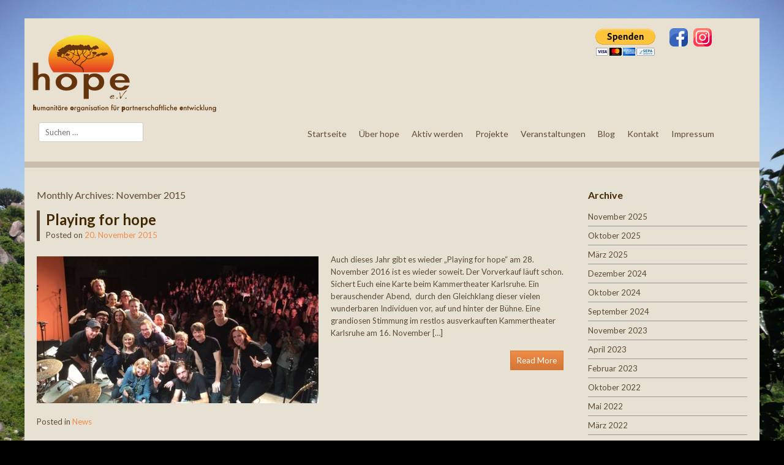

--- FILE ---
content_type: text/html; charset=UTF-8
request_url: https://www.hope-deutschland.de/?m=201511&lang=en
body_size: 10432
content:
<!DOCTYPE html>
<html lang="de">
<head>
<meta charset="UTF-8" />
<meta name="viewport" content="width=device-width" />
<title>November | 2015 | hope e.V.</title>
<link rel="profile" href="http://gmpg.org/xfn/11" />
<link rel="pingback" href="https://www.hope-deutschland.de/xmlrpc.php" />

<link href='//fonts.googleapis.com/css?family=Lato:400,300,700,900' rel='stylesheet' type='text/css'>

<!--[if lt IE 9]>
<script src="https://www.hope-deutschland.de/wp-content/themes/Siren/Siren/js/html5.js" type="text/javascript"></script>
<![endif]-->

<meta name='robots' content='max-image-preview:large' />
<link rel='dns-prefetch' href='//www.hope-deutschland.de' />
<link rel="alternate" type="application/rss+xml" title="hope e.V. &raquo; Feed" href="https://www.hope-deutschland.de/?feed=rss2" />
<link rel="alternate" type="application/rss+xml" title="hope e.V. &raquo; Kommentar-Feed" href="https://www.hope-deutschland.de/?feed=comments-rss2" />
<style id='wp-img-auto-sizes-contain-inline-css' type='text/css'>
img:is([sizes=auto i],[sizes^="auto," i]){contain-intrinsic-size:3000px 1500px}
/*# sourceURL=wp-img-auto-sizes-contain-inline-css */
</style>
<link rel='stylesheet' id='flexslider-css' href='https://www.hope-deutschland.de/wp-content/plugins/flexslider/js/flexslider.css?ver=6.9' type='text/css' media='all' />
<style id='wp-emoji-styles-inline-css' type='text/css'>

	img.wp-smiley, img.emoji {
		display: inline !important;
		border: none !important;
		box-shadow: none !important;
		height: 1em !important;
		width: 1em !important;
		margin: 0 0.07em !important;
		vertical-align: -0.1em !important;
		background: none !important;
		padding: 0 !important;
	}
/*# sourceURL=wp-emoji-styles-inline-css */
</style>
<link rel='stylesheet' id='wp-block-library-css' href='https://www.hope-deutschland.de/wp-includes/css/dist/block-library/style.min.css?ver=6.9' type='text/css' media='all' />
<style id='global-styles-inline-css' type='text/css'>
:root{--wp--preset--aspect-ratio--square: 1;--wp--preset--aspect-ratio--4-3: 4/3;--wp--preset--aspect-ratio--3-4: 3/4;--wp--preset--aspect-ratio--3-2: 3/2;--wp--preset--aspect-ratio--2-3: 2/3;--wp--preset--aspect-ratio--16-9: 16/9;--wp--preset--aspect-ratio--9-16: 9/16;--wp--preset--color--black: #000000;--wp--preset--color--cyan-bluish-gray: #abb8c3;--wp--preset--color--white: #ffffff;--wp--preset--color--pale-pink: #f78da7;--wp--preset--color--vivid-red: #cf2e2e;--wp--preset--color--luminous-vivid-orange: #ff6900;--wp--preset--color--luminous-vivid-amber: #fcb900;--wp--preset--color--light-green-cyan: #7bdcb5;--wp--preset--color--vivid-green-cyan: #00d084;--wp--preset--color--pale-cyan-blue: #8ed1fc;--wp--preset--color--vivid-cyan-blue: #0693e3;--wp--preset--color--vivid-purple: #9b51e0;--wp--preset--gradient--vivid-cyan-blue-to-vivid-purple: linear-gradient(135deg,rgb(6,147,227) 0%,rgb(155,81,224) 100%);--wp--preset--gradient--light-green-cyan-to-vivid-green-cyan: linear-gradient(135deg,rgb(122,220,180) 0%,rgb(0,208,130) 100%);--wp--preset--gradient--luminous-vivid-amber-to-luminous-vivid-orange: linear-gradient(135deg,rgb(252,185,0) 0%,rgb(255,105,0) 100%);--wp--preset--gradient--luminous-vivid-orange-to-vivid-red: linear-gradient(135deg,rgb(255,105,0) 0%,rgb(207,46,46) 100%);--wp--preset--gradient--very-light-gray-to-cyan-bluish-gray: linear-gradient(135deg,rgb(238,238,238) 0%,rgb(169,184,195) 100%);--wp--preset--gradient--cool-to-warm-spectrum: linear-gradient(135deg,rgb(74,234,220) 0%,rgb(151,120,209) 20%,rgb(207,42,186) 40%,rgb(238,44,130) 60%,rgb(251,105,98) 80%,rgb(254,248,76) 100%);--wp--preset--gradient--blush-light-purple: linear-gradient(135deg,rgb(255,206,236) 0%,rgb(152,150,240) 100%);--wp--preset--gradient--blush-bordeaux: linear-gradient(135deg,rgb(254,205,165) 0%,rgb(254,45,45) 50%,rgb(107,0,62) 100%);--wp--preset--gradient--luminous-dusk: linear-gradient(135deg,rgb(255,203,112) 0%,rgb(199,81,192) 50%,rgb(65,88,208) 100%);--wp--preset--gradient--pale-ocean: linear-gradient(135deg,rgb(255,245,203) 0%,rgb(182,227,212) 50%,rgb(51,167,181) 100%);--wp--preset--gradient--electric-grass: linear-gradient(135deg,rgb(202,248,128) 0%,rgb(113,206,126) 100%);--wp--preset--gradient--midnight: linear-gradient(135deg,rgb(2,3,129) 0%,rgb(40,116,252) 100%);--wp--preset--font-size--small: 13px;--wp--preset--font-size--medium: 20px;--wp--preset--font-size--large: 36px;--wp--preset--font-size--x-large: 42px;--wp--preset--spacing--20: 0.44rem;--wp--preset--spacing--30: 0.67rem;--wp--preset--spacing--40: 1rem;--wp--preset--spacing--50: 1.5rem;--wp--preset--spacing--60: 2.25rem;--wp--preset--spacing--70: 3.38rem;--wp--preset--spacing--80: 5.06rem;--wp--preset--shadow--natural: 6px 6px 9px rgba(0, 0, 0, 0.2);--wp--preset--shadow--deep: 12px 12px 50px rgba(0, 0, 0, 0.4);--wp--preset--shadow--sharp: 6px 6px 0px rgba(0, 0, 0, 0.2);--wp--preset--shadow--outlined: 6px 6px 0px -3px rgb(255, 255, 255), 6px 6px rgb(0, 0, 0);--wp--preset--shadow--crisp: 6px 6px 0px rgb(0, 0, 0);}:where(.is-layout-flex){gap: 0.5em;}:where(.is-layout-grid){gap: 0.5em;}body .is-layout-flex{display: flex;}.is-layout-flex{flex-wrap: wrap;align-items: center;}.is-layout-flex > :is(*, div){margin: 0;}body .is-layout-grid{display: grid;}.is-layout-grid > :is(*, div){margin: 0;}:where(.wp-block-columns.is-layout-flex){gap: 2em;}:where(.wp-block-columns.is-layout-grid){gap: 2em;}:where(.wp-block-post-template.is-layout-flex){gap: 1.25em;}:where(.wp-block-post-template.is-layout-grid){gap: 1.25em;}.has-black-color{color: var(--wp--preset--color--black) !important;}.has-cyan-bluish-gray-color{color: var(--wp--preset--color--cyan-bluish-gray) !important;}.has-white-color{color: var(--wp--preset--color--white) !important;}.has-pale-pink-color{color: var(--wp--preset--color--pale-pink) !important;}.has-vivid-red-color{color: var(--wp--preset--color--vivid-red) !important;}.has-luminous-vivid-orange-color{color: var(--wp--preset--color--luminous-vivid-orange) !important;}.has-luminous-vivid-amber-color{color: var(--wp--preset--color--luminous-vivid-amber) !important;}.has-light-green-cyan-color{color: var(--wp--preset--color--light-green-cyan) !important;}.has-vivid-green-cyan-color{color: var(--wp--preset--color--vivid-green-cyan) !important;}.has-pale-cyan-blue-color{color: var(--wp--preset--color--pale-cyan-blue) !important;}.has-vivid-cyan-blue-color{color: var(--wp--preset--color--vivid-cyan-blue) !important;}.has-vivid-purple-color{color: var(--wp--preset--color--vivid-purple) !important;}.has-black-background-color{background-color: var(--wp--preset--color--black) !important;}.has-cyan-bluish-gray-background-color{background-color: var(--wp--preset--color--cyan-bluish-gray) !important;}.has-white-background-color{background-color: var(--wp--preset--color--white) !important;}.has-pale-pink-background-color{background-color: var(--wp--preset--color--pale-pink) !important;}.has-vivid-red-background-color{background-color: var(--wp--preset--color--vivid-red) !important;}.has-luminous-vivid-orange-background-color{background-color: var(--wp--preset--color--luminous-vivid-orange) !important;}.has-luminous-vivid-amber-background-color{background-color: var(--wp--preset--color--luminous-vivid-amber) !important;}.has-light-green-cyan-background-color{background-color: var(--wp--preset--color--light-green-cyan) !important;}.has-vivid-green-cyan-background-color{background-color: var(--wp--preset--color--vivid-green-cyan) !important;}.has-pale-cyan-blue-background-color{background-color: var(--wp--preset--color--pale-cyan-blue) !important;}.has-vivid-cyan-blue-background-color{background-color: var(--wp--preset--color--vivid-cyan-blue) !important;}.has-vivid-purple-background-color{background-color: var(--wp--preset--color--vivid-purple) !important;}.has-black-border-color{border-color: var(--wp--preset--color--black) !important;}.has-cyan-bluish-gray-border-color{border-color: var(--wp--preset--color--cyan-bluish-gray) !important;}.has-white-border-color{border-color: var(--wp--preset--color--white) !important;}.has-pale-pink-border-color{border-color: var(--wp--preset--color--pale-pink) !important;}.has-vivid-red-border-color{border-color: var(--wp--preset--color--vivid-red) !important;}.has-luminous-vivid-orange-border-color{border-color: var(--wp--preset--color--luminous-vivid-orange) !important;}.has-luminous-vivid-amber-border-color{border-color: var(--wp--preset--color--luminous-vivid-amber) !important;}.has-light-green-cyan-border-color{border-color: var(--wp--preset--color--light-green-cyan) !important;}.has-vivid-green-cyan-border-color{border-color: var(--wp--preset--color--vivid-green-cyan) !important;}.has-pale-cyan-blue-border-color{border-color: var(--wp--preset--color--pale-cyan-blue) !important;}.has-vivid-cyan-blue-border-color{border-color: var(--wp--preset--color--vivid-cyan-blue) !important;}.has-vivid-purple-border-color{border-color: var(--wp--preset--color--vivid-purple) !important;}.has-vivid-cyan-blue-to-vivid-purple-gradient-background{background: var(--wp--preset--gradient--vivid-cyan-blue-to-vivid-purple) !important;}.has-light-green-cyan-to-vivid-green-cyan-gradient-background{background: var(--wp--preset--gradient--light-green-cyan-to-vivid-green-cyan) !important;}.has-luminous-vivid-amber-to-luminous-vivid-orange-gradient-background{background: var(--wp--preset--gradient--luminous-vivid-amber-to-luminous-vivid-orange) !important;}.has-luminous-vivid-orange-to-vivid-red-gradient-background{background: var(--wp--preset--gradient--luminous-vivid-orange-to-vivid-red) !important;}.has-very-light-gray-to-cyan-bluish-gray-gradient-background{background: var(--wp--preset--gradient--very-light-gray-to-cyan-bluish-gray) !important;}.has-cool-to-warm-spectrum-gradient-background{background: var(--wp--preset--gradient--cool-to-warm-spectrum) !important;}.has-blush-light-purple-gradient-background{background: var(--wp--preset--gradient--blush-light-purple) !important;}.has-blush-bordeaux-gradient-background{background: var(--wp--preset--gradient--blush-bordeaux) !important;}.has-luminous-dusk-gradient-background{background: var(--wp--preset--gradient--luminous-dusk) !important;}.has-pale-ocean-gradient-background{background: var(--wp--preset--gradient--pale-ocean) !important;}.has-electric-grass-gradient-background{background: var(--wp--preset--gradient--electric-grass) !important;}.has-midnight-gradient-background{background: var(--wp--preset--gradient--midnight) !important;}.has-small-font-size{font-size: var(--wp--preset--font-size--small) !important;}.has-medium-font-size{font-size: var(--wp--preset--font-size--medium) !important;}.has-large-font-size{font-size: var(--wp--preset--font-size--large) !important;}.has-x-large-font-size{font-size: var(--wp--preset--font-size--x-large) !important;}
/*# sourceURL=global-styles-inline-css */
</style>

<style id='classic-theme-styles-inline-css' type='text/css'>
/*! This file is auto-generated */
.wp-block-button__link{color:#fff;background-color:#32373c;border-radius:9999px;box-shadow:none;text-decoration:none;padding:calc(.667em + 2px) calc(1.333em + 2px);font-size:1.125em}.wp-block-file__button{background:#32373c;color:#fff;text-decoration:none}
/*# sourceURL=/wp-includes/css/classic-themes.min.css */
</style>
<link rel='stylesheet' id='style-css' href='https://www.hope-deutschland.de/wp-content/themes/Siren/Siren/style.css?ver=6.9' type='text/css' media='all' />
<link rel='stylesheet' id='rwdgrid-css' href='https://www.hope-deutschland.de/wp-content/themes/Siren/Siren/css/rwdgrid.css?ver=6.9' type='text/css' media='all' />
<link rel='stylesheet' id='flexslidercss-css' href='https://www.hope-deutschland.de/wp-content/themes/Siren/Siren/css/flexslider.css?ver=6.9' type='text/css' media='all' />
<link rel='stylesheet' id='fancyboxcss-css' href='https://www.hope-deutschland.de/wp-content/themes/Siren/Siren/css/jquery.fancybox.css?ver=6.9' type='text/css' media='all' />
<link rel='stylesheet' id='responsive-css' href='https://www.hope-deutschland.de/wp-content/themes/Siren/Siren/css/responsive.css?ver=6.9' type='text/css' media='all' />
<link rel='stylesheet' id='borlabs-cookie-custom-css' href='https://www.hope-deutschland.de/wp-content/cache/borlabs-cookie/1/borlabs-cookie-1-de.css?ver=3.3.23-36' type='text/css' media='all' />
<script type="text/javascript" src="https://www.hope-deutschland.de/wp-includes/js/jquery/jquery.min.js?ver=3.7.1" id="jquery-core-js"></script>
<script type="text/javascript" src="https://www.hope-deutschland.de/wp-includes/js/jquery/jquery-migrate.min.js?ver=3.4.1" id="jquery-migrate-js"></script>
<script data-no-optimize="1" data-no-minify="1" data-cfasync="false" type="text/javascript" src="https://www.hope-deutschland.de/wp-content/cache/borlabs-cookie/1/borlabs-cookie-config-de.json.js?ver=3.3.23-40" id="borlabs-cookie-config-js"></script>
<link rel="https://api.w.org/" href="https://www.hope-deutschland.de/index.php?rest_route=/" /><link rel="EditURI" type="application/rsd+xml" title="RSD" href="https://www.hope-deutschland.de/xmlrpc.php?rsd" />
<meta name="generator" content="WordPress 6.9" />
         <style type="text/css">
            .top { border-bottom:10px solid ; }
            .readon, #submenu li ul { background: }
            .entry-header{border-left:5px solid  }	                   
                     
          
          
            a, a:visited {
				color: ;
				text-decoration: none;
			}
			
			a:hover,
			a:focus,
			a:active {
					color: ;
				}
             
             
         </style>
    </head>

<body class="archive date wp-theme-SirenSiren">


<div id="page" class="hfeed site container-12">

	<header id="masthead" class="site-header container-12" role="banner">
			<div class="top cf ">
			
			<div class="logo grid-4">
				<img src="/wp-content/themes/Siren/Siren/images/logo.png" alt="Hope Deutschland e.V."/>
			</div>
			
			<form action="https://www.paypal.com/cgi-bin/webscr" method="post" target="_top" class="paypal">
				<input type="hidden" name="cmd" value="_s-xclick">
				<input type="hidden" name="hosted_button_id" value="R48XF5BR8G6QC">
				<input type="image" id="paypal_button_logo" src="https://www.hope-deutschland.de/wp-content/uploads/2020/12/btn_donateCC_LG.gif" border="0" name="submit" alt="Jetzt einfach, schnell und sicher online bezahlen – mit PayPal.">
				<!--<img alt="" border="0" src="https://www.paypalobjects.com/de_DE/i/scr/pixel.gif" width="1" height="1">-->
			</form>
			<a href="https://www.facebook.com/hope.deutschland" title="Hope e.V. auf Facebook" target="_blank" class="fb"><img src="/wp-content/uploads/2025/03/facebook_2504903-e1741882752435.png" alt="Facebook Icon"/></a>
				<a href="https://www.instagram.com/hope.deutschland" title="Hope e.V. auf Instagram" target="_blank" class="ig"><img src="/wp-content/uploads/2025/03/instagram_2504918-e1741882645706.png" alt="Instagram Icon"></a>
			<div id="botmenu" class="grid-8">
				<div id="submenu" class="menu-topmenu-container"><ul id="web2feel" class="sfmenu"><li id="menu-item-1565" class="menu-item menu-item-type-post_type menu-item-object-page menu-item-home menu-item-1565"><a href="https://www.hope-deutschland.de/">Startseite</a></li>
<li id="menu-item-1526" class="menu-item menu-item-type-post_type menu-item-object-page menu-item-1526"><a href="https://www.hope-deutschland.de/?page_id=33" title="Mehr über Hope e.V.">Über hope</a></li>
<li id="menu-item-1684" class="menu-item menu-item-type-post_type menu-item-object-page menu-item-has-children menu-item-1684"><a href="https://www.hope-deutschland.de/?page_id=1682">Aktiv werden</a>
<ul class="sub-menu">
	<li id="menu-item-1690" class="menu-item menu-item-type-post_type menu-item-object-page menu-item-1690"><a href="https://www.hope-deutschland.de/?page_id=1687">Patenschaft</a></li>
	<li id="menu-item-1697" class="menu-item menu-item-type-post_type menu-item-object-page menu-item-1697"><a href="https://www.hope-deutschland.de/?page_id=1694">Fördermitgliedschaft</a></li>
	<li id="menu-item-1522" class="menu-item menu-item-type-post_type menu-item-object-page menu-item-1522"><a href="https://www.hope-deutschland.de/?page_id=23" title="Spenden Sie an Hope e.V.">Spenden</a></li>
	<li id="menu-item-1701" class="menu-item menu-item-type-post_type menu-item-object-page menu-item-1701"><a href="https://www.hope-deutschland.de/?page_id=1698">Helping Hands</a></li>
	<li id="menu-item-1705" class="menu-item menu-item-type-post_type menu-item-object-page menu-item-1705"><a href="https://www.hope-deutschland.de/?page_id=1702">Partner</a></li>
</ul>
</li>
<li id="menu-item-1524" class="menu-item menu-item-type-post_type menu-item-object-page menu-item-has-children menu-item-1524"><a href="https://www.hope-deutschland.de/?page_id=19" title="afrika-spenden-projekte">Projekte</a>
<ul class="sub-menu">
	<li id="menu-item-1709" class="menu-item menu-item-type-post_type menu-item-object-page menu-item-has-children menu-item-1709"><a href="https://www.hope-deutschland.de/?page_id=1706">Bildung</a>
	<ul class="sub-menu">
		<li id="menu-item-1713" class="menu-item menu-item-type-post_type menu-item-object-page menu-item-1713"><a href="https://www.hope-deutschland.de/?page_id=1710">Kindergarten</a></li>
		<li id="menu-item-1717" class="menu-item menu-item-type-post_type menu-item-object-page menu-item-has-children menu-item-1717"><a href="https://www.hope-deutschland.de/?page_id=1714">Schule</a>
		<ul class="sub-menu">
			<li id="menu-item-2447" class="menu-item menu-item-type-post_type menu-item-object-page menu-item-2447"><a href="https://www.hope-deutschland.de/?page_id=2444">Kinder Parlament</a></li>
		</ul>
</li>
	</ul>
</li>
	<li id="menu-item-1721" class="menu-item menu-item-type-post_type menu-item-object-page menu-item-has-children menu-item-1721"><a href="https://www.hope-deutschland.de/?page_id=1718">Gesundheit</a>
	<ul class="sub-menu">
		<li id="menu-item-1725" class="menu-item menu-item-type-post_type menu-item-object-page menu-item-1725"><a href="https://www.hope-deutschland.de/?page_id=1722">Medizinische Behandlung</a></li>
	</ul>
</li>
	<li id="menu-item-1729" class="menu-item menu-item-type-post_type menu-item-object-page menu-item-has-children menu-item-1729"><a href="https://www.hope-deutschland.de/?page_id=1726">Frauen stärken</a>
	<ul class="sub-menu">
		<li id="menu-item-1520" class="menu-item menu-item-type-post_type menu-item-object-page menu-item-1520"><a href="https://www.hope-deutschland.de/?page_id=25" title="Zum Shop des Hope e.V.">Fair Trade</a></li>
	</ul>
</li>
	<li id="menu-item-1737" class="menu-item menu-item-type-post_type menu-item-object-page menu-item-1737"><a href="https://www.hope-deutschland.de/?page_id=1734">Soforthilfe</a></li>
	<li id="menu-item-1741" class="menu-item menu-item-type-post_type menu-item-object-page menu-item-1741"><a href="https://www.hope-deutschland.de/?page_id=1738">Trinkwasserversorgung</a></li>
</ul>
</li>
<li id="menu-item-1747" class="menu-item menu-item-type-post_type menu-item-object-page menu-item-has-children menu-item-1747"><a href="https://www.hope-deutschland.de/?page_id=1744">Veranstaltungen</a>
<ul class="sub-menu">
	<li id="menu-item-1751" class="menu-item menu-item-type-post_type menu-item-object-page menu-item-1751"><a href="https://www.hope-deutschland.de/?page_id=1748">Presse</a></li>
	<li id="menu-item-1883" class="menu-item menu-item-type-post_type menu-item-object-page menu-item-1883"><a href="https://www.hope-deutschland.de/?page_id=1881">Infobrief / Newsletter</a></li>
</ul>
</li>
<li id="menu-item-1569" class="menu-item menu-item-type-post_type menu-item-object-page current_page_parent menu-item-1569"><a href="https://www.hope-deutschland.de/?page_id=1566">Blog</a></li>
<li id="menu-item-1521" class="menu-item menu-item-type-post_type menu-item-object-page menu-item-1521"><a href="https://www.hope-deutschland.de/?page_id=27" title="Kontakt zum Hope e.V.">Kontakt</a></li>
<li id="menu-item-1523" class="menu-item menu-item-type-post_type menu-item-object-page menu-item-has-children menu-item-1523"><a href="https://www.hope-deutschland.de/?page_id=29" title="Impressum des Hope e.V.">Impressum</a>
<ul class="sub-menu">
	<li id="menu-item-3626" class="menu-item menu-item-type-post_type menu-item-object-page menu-item-3626"><a href="https://www.hope-deutschland.de/?page_id=3620">Satzung</a></li>
	<li id="menu-item-3623" class="menu-item menu-item-type-post_type menu-item-object-page menu-item-3623"><a href="https://www.hope-deutschland.de/?page_id=3621">Jahresabschluss</a></li>
	<li id="menu-item-4026" class="menu-item menu-item-type-post_type menu-item-object-page menu-item-4026"><a href="https://www.hope-deutschland.de/?page_id=4025">Datenschutz</a></li>
</ul>
</li>
</ul></div>			</div>
		
			<div id="search" class="widget widget_search">
					<form method="get" id="searchform" action="https://www.hope-deutschland.de/" role="search">
		<label for="s" class="assistive-text">Search</label>
		<input type="text" class="field" name="s" value="" id="s" placeholder="Suchen &hellip;" />
		<input type="submit" class="submit" name="submit" id="searchsubmit" value="Search" />
	</form>
			</div>
		</div>

		

	</header><!-- #masthead .site-header -->

	<div id="main" class="site-main cf">	
		<section id="primary" class="content-area grid-9 ">
			<div id="content" class="site-content cf" role="main">

			
				<header class="page-header">
					<h1 class="page-title">
						Monthly Archives: <span>November 2015</span>					</h1>
									</header><!-- .page-header -->
			
										
					
<article id="post-3062" class="post-3062 post type-post status-publish format-standard has-post-thumbnail hentry category-aktuelles">
	<header class="entry-header">
		<h1 class="entry-title"><a href="https://www.hope-deutschland.de/?p=3062" title="Permalink to Playing for hope" rel="bookmark">Playing for hope</a></h1>

				<div class="entry-meta">
			Posted on <a href="https://www.hope-deutschland.de/?p=3062" title="22:08" rel="bookmark"><time class="entry-date" datetime="2015-11-20T22:08:39+01:00" pubdate>20. November 2015</time></a><span class="byline"> by <span class="author vcard"><a class="url fn n" href="https://www.hope-deutschland.de/?author=1" title="View all posts by Marlies" rel="author">Marlies</a></span></span>		</div><!-- .entry-meta -->
			</header><!-- .entry-header -->

	
	<div class="entry-summary">
	
				
		 <a href="https://www.hope-deutschland.de/?p=3062"><img class="scale arcimg" src="https://www.hope-deutschland.de/wp-content/uploads/2015/11/Gruppenfoto-kl-460x240.jpg"/></a> 	
		<p>Auch dieses Jahr gibt es wieder &#8222;Playing for hope&#8220; am 28. November 2016 ist es wieder soweit. Der Vorverkauf läuft schon. Sichert Euch eine Karte beim Kammertheater Karlsruhe. Ein berauschender Abend,  durch den Gleichklang dieser vielen wunderbaren Individuen vor, auf und hinter der Bühne. Eine grandiosen Stimmung im restlos ausverkauften Kammertheater Karlsruhe am 16. November [&hellip;]</p>
		
		<div class="readon">
			<a href="https://www.hope-deutschland.de/?p=3062"> Read More </a>
		</div>
	</div><!-- .entry-summary -->
	
	<footer class="entry-meta">
								<span class="cat-links">
				Posted in <a href="https://www.hope-deutschland.de/?cat=4" rel="category">News</a>			</span>
			
					
		
			</footer><!-- .entry-meta -->
</article><!-- #post-3062 -->
		
								<div class="clear"></div>
					<nav role="navigation" id="nav-below" class="site-navigation paging-navigation">
		<h1 class="assistive-text">Post navigation</h1>

	
	</nav><!-- #nav-below -->
	
			
			</div><!-- #content .site-content -->
		</section><!-- #primary .content-area -->

		<div id="secondary" class="widget-area grid-3" role="complementary">
		
			
			
				<aside id="archives" class="widget">
					<h1 class="widget-title">Archive</h1>
					<ul>
							<li><a href='https://www.hope-deutschland.de/?m=202511'>November 2025</a></li>
	<li><a href='https://www.hope-deutschland.de/?m=202510'>Oktober 2025</a></li>
	<li><a href='https://www.hope-deutschland.de/?m=202503'>März 2025</a></li>
	<li><a href='https://www.hope-deutschland.de/?m=202412'>Dezember 2024</a></li>
	<li><a href='https://www.hope-deutschland.de/?m=202410'>Oktober 2024</a></li>
	<li><a href='https://www.hope-deutschland.de/?m=202409'>September 2024</a></li>
	<li><a href='https://www.hope-deutschland.de/?m=202311'>November 2023</a></li>
	<li><a href='https://www.hope-deutschland.de/?m=202304'>April 2023</a></li>
	<li><a href='https://www.hope-deutschland.de/?m=202302'>Februar 2023</a></li>
	<li><a href='https://www.hope-deutschland.de/?m=202210'>Oktober 2022</a></li>
	<li><a href='https://www.hope-deutschland.de/?m=202205'>Mai 2022</a></li>
	<li><a href='https://www.hope-deutschland.de/?m=202203'>März 2022</a></li>
	<li><a href='https://www.hope-deutschland.de/?m=202110'>Oktober 2021</a></li>
	<li><a href='https://www.hope-deutschland.de/?m=202106'>Juni 2021</a></li>
	<li><a href='https://www.hope-deutschland.de/?m=202103'>März 2021</a></li>
	<li><a href='https://www.hope-deutschland.de/?m=202012'>Dezember 2020</a></li>
	<li><a href='https://www.hope-deutschland.de/?m=202011'>November 2020</a></li>
	<li><a href='https://www.hope-deutschland.de/?m=202005'>Mai 2020</a></li>
	<li><a href='https://www.hope-deutschland.de/?m=202003'>März 2020</a></li>
	<li><a href='https://www.hope-deutschland.de/?m=201912'>Dezember 2019</a></li>
	<li><a href='https://www.hope-deutschland.de/?m=201909'>September 2019</a></li>
	<li><a href='https://www.hope-deutschland.de/?m=201907'>Juli 2019</a></li>
	<li><a href='https://www.hope-deutschland.de/?m=201906'>Juni 2019</a></li>
	<li><a href='https://www.hope-deutschland.de/?m=201905'>Mai 2019</a></li>
	<li><a href='https://www.hope-deutschland.de/?m=201904'>April 2019</a></li>
	<li><a href='https://www.hope-deutschland.de/?m=201812'>Dezember 2018</a></li>
	<li><a href='https://www.hope-deutschland.de/?m=201809'>September 2018</a></li>
	<li><a href='https://www.hope-deutschland.de/?m=201806'>Juni 2018</a></li>
	<li><a href='https://www.hope-deutschland.de/?m=201805'>Mai 2018</a></li>
	<li><a href='https://www.hope-deutschland.de/?m=201803'>März 2018</a></li>
	<li><a href='https://www.hope-deutschland.de/?m=201802'>Februar 2018</a></li>
	<li><a href='https://www.hope-deutschland.de/?m=201712'>Dezember 2017</a></li>
	<li><a href='https://www.hope-deutschland.de/?m=201708'>August 2017</a></li>
	<li><a href='https://www.hope-deutschland.de/?m=201707'>Juli 2017</a></li>
	<li><a href='https://www.hope-deutschland.de/?m=201704'>April 2017</a></li>
	<li><a href='https://www.hope-deutschland.de/?m=201702'>Februar 2017</a></li>
	<li><a href='https://www.hope-deutschland.de/?m=201701'>Januar 2017</a></li>
	<li><a href='https://www.hope-deutschland.de/?m=201609'>September 2016</a></li>
	<li><a href='https://www.hope-deutschland.de/?m=201608'>August 2016</a></li>
	<li><a href='https://www.hope-deutschland.de/?m=201604'>April 2016</a></li>
	<li><a href='https://www.hope-deutschland.de/?m=201511'>November 2015</a></li>
	<li><a href='https://www.hope-deutschland.de/?m=201510'>Oktober 2015</a></li>
	<li><a href='https://www.hope-deutschland.de/?m=201509'>September 2015</a></li>
	<li><a href='https://www.hope-deutschland.de/?m=201502'>Februar 2015</a></li>
	<li><a href='https://www.hope-deutschland.de/?m=201412'>Dezember 2014</a></li>
	<li><a href='https://www.hope-deutschland.de/?m=201411'>November 2014</a></li>
	<li><a href='https://www.hope-deutschland.de/?m=201410'>Oktober 2014</a></li>
	<li><a href='https://www.hope-deutschland.de/?m=201409'>September 2014</a></li>
	<li><a href='https://www.hope-deutschland.de/?m=201401'>Januar 2014</a></li>
	<li><a href='https://www.hope-deutschland.de/?m=201309'>September 2013</a></li>
	<li><a href='https://www.hope-deutschland.de/?m=201307'>Juli 2013</a></li>
	<li><a href='https://www.hope-deutschland.de/?m=201303'>März 2013</a></li>
	<li><a href='https://www.hope-deutschland.de/?m=201302'>Februar 2013</a></li>
	<li><a href='https://www.hope-deutschland.de/?m=201301'>Januar 2013</a></li>
	<li><a href='https://www.hope-deutschland.de/?m=201208'>August 2012</a></li>
	<li><a href='https://www.hope-deutschland.de/?m=201207'>Juli 2012</a></li>
	<li><a href='https://www.hope-deutschland.de/?m=201206'>Juni 2012</a></li>
	<li><a href='https://www.hope-deutschland.de/?m=201203'>März 2012</a></li>
	<li><a href='https://www.hope-deutschland.de/?m=201111'>November 2011</a></li>
					</ul>
				</aside>

				<aside id="posts" class="widget">
					<h1 class="widget-title">Neueste Beiträge</h1>
					<ul>
						 <li><a href="https://www.hope-deutschland.de/?p=5026" title="Look Weihnachtsaktion 25" >Weihnachtsaktion 25 </a> </li> <li><a href="https://www.hope-deutschland.de/?p=5014" title="Look Wir suchen Paten für neue Kindergartenkinder 2026" >Wir suchen Paten für neue Kindergartenkinder 2026 </a> </li> <li><a href="https://www.hope-deutschland.de/?p=5003" title="Look Congratulation class 2025" >Congratulation class 2025 </a> </li> <li><a href="https://www.hope-deutschland.de/?p=4999" title="Look Infobrief 2025" >Infobrief 2025 </a> </li> <li><a href="https://www.hope-deutschland.de/?p=4994" title="Look Hope bei Kürnbacher Kerwe 2025" >Hope bei Kürnbacher Kerwe 2025 </a> </li> <li><a href="https://www.hope-deutschland.de/?p=4880" title="Look Projektbesuch Februar 2025" >Projektbesuch Februar 2025 </a> </li> <li><a href="https://www.hope-deutschland.de/?p=4871" title="Look Infobrief 2024" >Infobrief 2024 </a> </li> <li><a href="https://www.hope-deutschland.de/?p=4867" title="Look Badische Kelter Kürnbach" >Badische Kelter Kürnbach </a> </li> <li><a href="https://www.hope-deutschland.de/?p=4850" title="Look WEIHNACHTSAKTION 2024" >WEIHNACHTSAKTION 2024 </a> </li> <li><a href="https://www.hope-deutschland.de/?p=4834" title="Look hope bei Kerwe Kürnbach" >hope bei Kerwe Kürnbach </a> </li>  
						
					</ul>
				</aside>

				<!-- <aside id="meta" class="widget">
					<h1 class="widget-title">Meta</h1>
					<ul>
												<li><a href="https://www.hope-deutschland.de/wp-login.php">Anmelden</a></li>
											</ul>
				</aside> -->

				

					</div><!-- #secondary .widget-area -->

	</div><!-- #main .site-main -->


<div id="bottom" >
<div class="container_6 cf">
<ul>

<div class="grid-3"><li class="botwid widget_meta"><h3 class="bothead">Meta</h3>
		<ul>
						<li><a href="https://www.hope-deutschland.de/wp-login.php">Anmelden</a></li>
			<li><a href="https://www.hope-deutschland.de/?feed=rss2">Feed der Einträge</a></li>
			<li><a href="https://www.hope-deutschland.de/?feed=comments-rss2">Kommentar-Feed</a></li>

			<li><a href="https://de.wordpress.org/">WordPress.org</a></li>
		</ul>

		</li> </div>
		<div class="grid-3"><li class="botwid widget_recent_entries">
		<h3 class="bothead">Neueste Beiträge</h3>
		<ul>
											<li>
					<a href="https://www.hope-deutschland.de/?p=5026">Weihnachtsaktion 25</a>
									</li>
											<li>
					<a href="https://www.hope-deutschland.de/?p=5014">Wir suchen Paten für neue Kindergartenkinder 2026</a>
									</li>
											<li>
					<a href="https://www.hope-deutschland.de/?p=5003">Congratulation class 2025</a>
									</li>
											<li>
					<a href="https://www.hope-deutschland.de/?p=4999">Infobrief 2025</a>
									</li>
											<li>
					<a href="https://www.hope-deutschland.de/?p=4994">Hope bei Kürnbacher Kerwe 2025</a>
									</li>
					</ul>

		</li> </div><div class="grid-3"><li class="botwid widget_categories"><h3 class="bothead">Kategorien</h3>
			<ul>
					<li class="cat-item cat-item-4"><a href="https://www.hope-deutschland.de/?cat=4">News</a>
</li>
	<li class="cat-item cat-item-9"><a href="https://www.hope-deutschland.de/?cat=9">Presse</a>
</li>
	<li class="cat-item cat-item-1"><a href="https://www.hope-deutschland.de/?cat=1">Uncategorized</a>
</li>
			</ul>

			</li> </div><div class="grid-3"><li class="botwid widget_archive"><h3 class="bothead">Archiv</h3>
			<ul>
					<li><a href='https://www.hope-deutschland.de/?m=202511'>November 2025</a></li>
	<li><a href='https://www.hope-deutschland.de/?m=202510'>Oktober 2025</a></li>
	<li><a href='https://www.hope-deutschland.de/?m=202503'>März 2025</a></li>
	<li><a href='https://www.hope-deutschland.de/?m=202412'>Dezember 2024</a></li>
	<li><a href='https://www.hope-deutschland.de/?m=202410'>Oktober 2024</a></li>
	<li><a href='https://www.hope-deutschland.de/?m=202409'>September 2024</a></li>
	<li><a href='https://www.hope-deutschland.de/?m=202311'>November 2023</a></li>
	<li><a href='https://www.hope-deutschland.de/?m=202304'>April 2023</a></li>
	<li><a href='https://www.hope-deutschland.de/?m=202302'>Februar 2023</a></li>
	<li><a href='https://www.hope-deutschland.de/?m=202210'>Oktober 2022</a></li>
	<li><a href='https://www.hope-deutschland.de/?m=202205'>Mai 2022</a></li>
	<li><a href='https://www.hope-deutschland.de/?m=202203'>März 2022</a></li>
	<li><a href='https://www.hope-deutschland.de/?m=202110'>Oktober 2021</a></li>
	<li><a href='https://www.hope-deutschland.de/?m=202106'>Juni 2021</a></li>
	<li><a href='https://www.hope-deutschland.de/?m=202103'>März 2021</a></li>
	<li><a href='https://www.hope-deutschland.de/?m=202012'>Dezember 2020</a></li>
	<li><a href='https://www.hope-deutschland.de/?m=202011'>November 2020</a></li>
	<li><a href='https://www.hope-deutschland.de/?m=202005'>Mai 2020</a></li>
	<li><a href='https://www.hope-deutschland.de/?m=202003'>März 2020</a></li>
	<li><a href='https://www.hope-deutschland.de/?m=201912'>Dezember 2019</a></li>
	<li><a href='https://www.hope-deutschland.de/?m=201909'>September 2019</a></li>
	<li><a href='https://www.hope-deutschland.de/?m=201907'>Juli 2019</a></li>
	<li><a href='https://www.hope-deutschland.de/?m=201906'>Juni 2019</a></li>
	<li><a href='https://www.hope-deutschland.de/?m=201905'>Mai 2019</a></li>
	<li><a href='https://www.hope-deutschland.de/?m=201904'>April 2019</a></li>
	<li><a href='https://www.hope-deutschland.de/?m=201812'>Dezember 2018</a></li>
	<li><a href='https://www.hope-deutschland.de/?m=201809'>September 2018</a></li>
	<li><a href='https://www.hope-deutschland.de/?m=201806'>Juni 2018</a></li>
	<li><a href='https://www.hope-deutschland.de/?m=201805'>Mai 2018</a></li>
	<li><a href='https://www.hope-deutschland.de/?m=201803'>März 2018</a></li>
	<li><a href='https://www.hope-deutschland.de/?m=201802'>Februar 2018</a></li>
	<li><a href='https://www.hope-deutschland.de/?m=201712'>Dezember 2017</a></li>
	<li><a href='https://www.hope-deutschland.de/?m=201708'>August 2017</a></li>
	<li><a href='https://www.hope-deutschland.de/?m=201707'>Juli 2017</a></li>
	<li><a href='https://www.hope-deutschland.de/?m=201704'>April 2017</a></li>
	<li><a href='https://www.hope-deutschland.de/?m=201702'>Februar 2017</a></li>
	<li><a href='https://www.hope-deutschland.de/?m=201701'>Januar 2017</a></li>
	<li><a href='https://www.hope-deutschland.de/?m=201609'>September 2016</a></li>
	<li><a href='https://www.hope-deutschland.de/?m=201608'>August 2016</a></li>
	<li><a href='https://www.hope-deutschland.de/?m=201604'>April 2016</a></li>
	<li><a href='https://www.hope-deutschland.de/?m=201511'>November 2015</a></li>
	<li><a href='https://www.hope-deutschland.de/?m=201510'>Oktober 2015</a></li>
	<li><a href='https://www.hope-deutschland.de/?m=201509'>September 2015</a></li>
	<li><a href='https://www.hope-deutschland.de/?m=201502'>Februar 2015</a></li>
	<li><a href='https://www.hope-deutschland.de/?m=201412'>Dezember 2014</a></li>
	<li><a href='https://www.hope-deutschland.de/?m=201411'>November 2014</a></li>
	<li><a href='https://www.hope-deutschland.de/?m=201410'>Oktober 2014</a></li>
	<li><a href='https://www.hope-deutschland.de/?m=201409'>September 2014</a></li>
	<li><a href='https://www.hope-deutschland.de/?m=201401'>Januar 2014</a></li>
	<li><a href='https://www.hope-deutschland.de/?m=201309'>September 2013</a></li>
	<li><a href='https://www.hope-deutschland.de/?m=201307'>Juli 2013</a></li>
	<li><a href='https://www.hope-deutschland.de/?m=201303'>März 2013</a></li>
	<li><a href='https://www.hope-deutschland.de/?m=201302'>Februar 2013</a></li>
	<li><a href='https://www.hope-deutschland.de/?m=201301'>Januar 2013</a></li>
	<li><a href='https://www.hope-deutschland.de/?m=201208'>August 2012</a></li>
	<li><a href='https://www.hope-deutschland.de/?m=201207'>Juli 2012</a></li>
	<li><a href='https://www.hope-deutschland.de/?m=201206'>Juni 2012</a></li>
	<li><a href='https://www.hope-deutschland.de/?m=201203'>März 2012</a></li>
	<li><a href='https://www.hope-deutschland.de/?m=201111'>November 2011</a></li>
			</ul>

			</li> </div>	</ul>
</div>
<div class="clear"> </div>
</div>

<footer id="colophon" class="site-footer" role="contentinfo">
		
<div class="site-info">
			<div class="fcred">
			Copyright &copy; 2026 <a href="https://www.hope-deutschland.de" title="hope e.V.">hope e.V.</a> - Hilfe für die Menschen in Westkenia.
			 | <a href="http://topwpthemes.com/Siren/" >Siren Theme</a> 	
			</div>		
		</div><!-- .site-info -->

	</footer><!-- #colophon .site-footer -->

</div><!-- #page .hfeed .site -->

<script type="importmap" id="wp-importmap">
{"imports":{"borlabs-cookie-core":"https://www.hope-deutschland.de/wp-content/plugins/borlabs-cookie/assets/javascript/borlabs-cookie.min.js?ver=3.3.23"}}
</script>
<script type="module" src="https://www.hope-deutschland.de/wp-content/plugins/borlabs-cookie/assets/javascript/borlabs-cookie.min.js?ver=3.3.23" id="borlabs-cookie-core-js-module" data-cfasync="false" data-no-minify="1" data-no-optimize="1"></script>
<script type="module" src="https://www.hope-deutschland.de/wp-content/plugins/borlabs-cookie/assets/javascript/borlabs-cookie-legacy-backward-compatibility.min.js?ver=3.3.23" id="borlabs-cookie-legacy-backward-compatibility-js-module"></script>
<!--googleoff: all--><div data-nosnippet data-borlabs-cookie-consent-required='true' id='BorlabsCookieBox'></div><div id='BorlabsCookieWidget' class='brlbs-cmpnt-container'></div><!--googleon: all--><script type="text/javascript" src="https://www.hope-deutschland.de/wp-content/plugins/flexslider/js/jquery.flexslider-min.js?ver=1.5" id="jquery-flexslider-js"></script>
<script type="text/javascript" src="https://www.hope-deutschland.de/wp-content/themes/Siren/Siren/js/jquery.mobilemenu.js?ver=20120206" id="mobilemenu-js"></script>
<script type="text/javascript" src="https://www.hope-deutschland.de/wp-content/themes/Siren/Siren/js/jquery.fancybox.pack.js?ver=20201128" id="fancybox-js"></script>
<script type="text/javascript" src="https://www.hope-deutschland.de/wp-content/themes/Siren/Siren/js/jquery.flexslider-min.js?ver=20120206" id="flexslider-js"></script>
<script type="text/javascript" src="https://www.hope-deutschland.de/wp-content/themes/Siren/Siren/js/superfish.js?ver=20201128" id="superfish-js"></script>
<script type="text/javascript" src="https://www.hope-deutschland.de/wp-content/themes/Siren/Siren/js/custom.js?ver=20120206" id="custom-js"></script>
<script id="wp-emoji-settings" type="application/json">
{"baseUrl":"https://s.w.org/images/core/emoji/17.0.2/72x72/","ext":".png","svgUrl":"https://s.w.org/images/core/emoji/17.0.2/svg/","svgExt":".svg","source":{"concatemoji":"https://www.hope-deutschland.de/wp-includes/js/wp-emoji-release.min.js?ver=6.9"}}
</script>
<script type="module">
/* <![CDATA[ */
/*! This file is auto-generated */
const a=JSON.parse(document.getElementById("wp-emoji-settings").textContent),o=(window._wpemojiSettings=a,"wpEmojiSettingsSupports"),s=["flag","emoji"];function i(e){try{var t={supportTests:e,timestamp:(new Date).valueOf()};sessionStorage.setItem(o,JSON.stringify(t))}catch(e){}}function c(e,t,n){e.clearRect(0,0,e.canvas.width,e.canvas.height),e.fillText(t,0,0);t=new Uint32Array(e.getImageData(0,0,e.canvas.width,e.canvas.height).data);e.clearRect(0,0,e.canvas.width,e.canvas.height),e.fillText(n,0,0);const a=new Uint32Array(e.getImageData(0,0,e.canvas.width,e.canvas.height).data);return t.every((e,t)=>e===a[t])}function p(e,t){e.clearRect(0,0,e.canvas.width,e.canvas.height),e.fillText(t,0,0);var n=e.getImageData(16,16,1,1);for(let e=0;e<n.data.length;e++)if(0!==n.data[e])return!1;return!0}function u(e,t,n,a){switch(t){case"flag":return n(e,"\ud83c\udff3\ufe0f\u200d\u26a7\ufe0f","\ud83c\udff3\ufe0f\u200b\u26a7\ufe0f")?!1:!n(e,"\ud83c\udde8\ud83c\uddf6","\ud83c\udde8\u200b\ud83c\uddf6")&&!n(e,"\ud83c\udff4\udb40\udc67\udb40\udc62\udb40\udc65\udb40\udc6e\udb40\udc67\udb40\udc7f","\ud83c\udff4\u200b\udb40\udc67\u200b\udb40\udc62\u200b\udb40\udc65\u200b\udb40\udc6e\u200b\udb40\udc67\u200b\udb40\udc7f");case"emoji":return!a(e,"\ud83e\u1fac8")}return!1}function f(e,t,n,a){let r;const o=(r="undefined"!=typeof WorkerGlobalScope&&self instanceof WorkerGlobalScope?new OffscreenCanvas(300,150):document.createElement("canvas")).getContext("2d",{willReadFrequently:!0}),s=(o.textBaseline="top",o.font="600 32px Arial",{});return e.forEach(e=>{s[e]=t(o,e,n,a)}),s}function r(e){var t=document.createElement("script");t.src=e,t.defer=!0,document.head.appendChild(t)}a.supports={everything:!0,everythingExceptFlag:!0},new Promise(t=>{let n=function(){try{var e=JSON.parse(sessionStorage.getItem(o));if("object"==typeof e&&"number"==typeof e.timestamp&&(new Date).valueOf()<e.timestamp+604800&&"object"==typeof e.supportTests)return e.supportTests}catch(e){}return null}();if(!n){if("undefined"!=typeof Worker&&"undefined"!=typeof OffscreenCanvas&&"undefined"!=typeof URL&&URL.createObjectURL&&"undefined"!=typeof Blob)try{var e="postMessage("+f.toString()+"("+[JSON.stringify(s),u.toString(),c.toString(),p.toString()].join(",")+"));",a=new Blob([e],{type:"text/javascript"});const r=new Worker(URL.createObjectURL(a),{name:"wpTestEmojiSupports"});return void(r.onmessage=e=>{i(n=e.data),r.terminate(),t(n)})}catch(e){}i(n=f(s,u,c,p))}t(n)}).then(e=>{for(const n in e)a.supports[n]=e[n],a.supports.everything=a.supports.everything&&a.supports[n],"flag"!==n&&(a.supports.everythingExceptFlag=a.supports.everythingExceptFlag&&a.supports[n]);var t;a.supports.everythingExceptFlag=a.supports.everythingExceptFlag&&!a.supports.flag,a.supports.everything||((t=a.source||{}).concatemoji?r(t.concatemoji):t.wpemoji&&t.twemoji&&(r(t.twemoji),r(t.wpemoji)))});
//# sourceURL=https://www.hope-deutschland.de/wp-includes/js/wp-emoji-loader.min.js
/* ]]> */
</script>
<template id="brlbs-cmpnt-cb-template-facebook-content-blocker">
 <div class="brlbs-cmpnt-container brlbs-cmpnt-content-blocker brlbs-cmpnt-with-individual-styles" data-borlabs-cookie-content-blocker-id="facebook-content-blocker" data-borlabs-cookie-content=""><div class="brlbs-cmpnt-cb-preset-b brlbs-cmpnt-cb-facebook"> <div class="brlbs-cmpnt-cb-thumbnail" style="background-image: url('https://www.hope-deutschland.de/wp-content/uploads/borlabs-cookie/1/cb-facebook-main.png')"></div> <div class="brlbs-cmpnt-cb-main"> <div class="brlbs-cmpnt-cb-content"> <p class="brlbs-cmpnt-cb-description">Sie sehen gerade einen Platzhalterinhalt von <strong>Facebook</strong>. Um auf den eigentlichen Inhalt zuzugreifen, klicken Sie auf die Schaltfläche unten. Bitte beachten Sie, dass dabei Daten an Drittanbieter weitergegeben werden.</p> <a class="brlbs-cmpnt-cb-provider-toggle" href="#" data-borlabs-cookie-show-provider-information role="button">Mehr Informationen</a> </div> <div class="brlbs-cmpnt-cb-buttons"> <a class="brlbs-cmpnt-cb-btn" href="#" data-borlabs-cookie-unblock role="button">Inhalt entsperren</a> <a class="brlbs-cmpnt-cb-btn" href="#" data-borlabs-cookie-accept-service role="button" style="display: inherit">Erforderlichen Service akzeptieren und Inhalte entsperren</a> </div> </div> </div></div>
</template>
<script>
(function() {
        const template = document.querySelector("#brlbs-cmpnt-cb-template-facebook-content-blocker");
        const divsToInsertBlocker = document.querySelectorAll('div.fb-video[data-href*="//www.facebook.com/"], div.fb-post[data-href*="//www.facebook.com/"]');
        for (const div of divsToInsertBlocker) {
            const blocked = template.content.cloneNode(true).querySelector('.brlbs-cmpnt-container');
            blocked.dataset.borlabsCookieContent = btoa(unescape(encodeURIComponent(div.outerHTML)));
            div.replaceWith(blocked);
        }
})()
</script><template id="brlbs-cmpnt-cb-template-instagram">
 <div class="brlbs-cmpnt-container brlbs-cmpnt-content-blocker brlbs-cmpnt-with-individual-styles" data-borlabs-cookie-content-blocker-id="instagram" data-borlabs-cookie-content=""><div class="brlbs-cmpnt-cb-preset-b brlbs-cmpnt-cb-instagram"> <div class="brlbs-cmpnt-cb-thumbnail" style="background-image: url('https://www.hope-deutschland.de/wp-content/uploads/borlabs-cookie/1/cb-instagram-main.png')"></div> <div class="brlbs-cmpnt-cb-main"> <div class="brlbs-cmpnt-cb-content"> <p class="brlbs-cmpnt-cb-description">Sie sehen gerade einen Platzhalterinhalt von <strong>Instagram</strong>. Um auf den eigentlichen Inhalt zuzugreifen, klicken Sie auf die Schaltfläche unten. Bitte beachten Sie, dass dabei Daten an Drittanbieter weitergegeben werden.</p> <a class="brlbs-cmpnt-cb-provider-toggle" href="#" data-borlabs-cookie-show-provider-information role="button">Mehr Informationen</a> </div> <div class="brlbs-cmpnt-cb-buttons"> <a class="brlbs-cmpnt-cb-btn" href="#" data-borlabs-cookie-unblock role="button">Inhalt entsperren</a> <a class="brlbs-cmpnt-cb-btn" href="#" data-borlabs-cookie-accept-service role="button" style="display: inherit">Erforderlichen Service akzeptieren und Inhalte entsperren</a> </div> </div> </div></div>
</template>
<script>
(function() {
    const template = document.querySelector("#brlbs-cmpnt-cb-template-instagram");
    const divsToInsertBlocker = document.querySelectorAll('blockquote.instagram-media[data-instgrm-permalink*="instagram.com/"],blockquote.instagram-media[data-instgrm-version]');
    for (const div of divsToInsertBlocker) {
        const blocked = template.content.cloneNode(true).querySelector('.brlbs-cmpnt-container');
        blocked.dataset.borlabsCookieContent = btoa(unescape(encodeURIComponent(div.outerHTML)));
        div.replaceWith(blocked);
    }
})()
</script><template id="brlbs-cmpnt-cb-template-x-alias-twitter-content-blocker">
 <div class="brlbs-cmpnt-container brlbs-cmpnt-content-blocker brlbs-cmpnt-with-individual-styles" data-borlabs-cookie-content-blocker-id="x-alias-twitter-content-blocker" data-borlabs-cookie-content=""><div class="brlbs-cmpnt-cb-preset-b brlbs-cmpnt-cb-x"> <div class="brlbs-cmpnt-cb-thumbnail" style="background-image: url('https://www.hope-deutschland.de/wp-content/uploads/borlabs-cookie/1/cb-twitter-main.png')"></div> <div class="brlbs-cmpnt-cb-main"> <div class="brlbs-cmpnt-cb-content"> <p class="brlbs-cmpnt-cb-description">Sie sehen gerade einen Platzhalterinhalt von <strong>X</strong>. Um auf den eigentlichen Inhalt zuzugreifen, klicken Sie auf die Schaltfläche unten. Bitte beachten Sie, dass dabei Daten an Drittanbieter weitergegeben werden.</p> <a class="brlbs-cmpnt-cb-provider-toggle" href="#" data-borlabs-cookie-show-provider-information role="button">Mehr Informationen</a> </div> <div class="brlbs-cmpnt-cb-buttons"> <a class="brlbs-cmpnt-cb-btn" href="#" data-borlabs-cookie-unblock role="button">Inhalt entsperren</a> <a class="brlbs-cmpnt-cb-btn" href="#" data-borlabs-cookie-accept-service role="button" style="display: inherit">Erforderlichen Service akzeptieren und Inhalte entsperren</a> </div> </div> </div></div>
</template>
<script>
(function() {
        const template = document.querySelector("#brlbs-cmpnt-cb-template-x-alias-twitter-content-blocker");
        const divsToInsertBlocker = document.querySelectorAll('blockquote.twitter-tweet,blockquote.twitter-video');
        for (const div of divsToInsertBlocker) {
            const blocked = template.content.cloneNode(true).querySelector('.brlbs-cmpnt-container');
            blocked.dataset.borlabsCookieContent = btoa(unescape(encodeURIComponent(div.outerHTML)));
            div.replaceWith(blocked);
        }
})()
</script>
</body>
</html>

--- FILE ---
content_type: text/css
request_url: https://www.hope-deutschland.de/wp-content/themes/Siren/Siren/css/flexslider.css?ver=6.9
body_size: 2843
content:
/*
 * jQuery FlexSlider v1.8
 * http://www.woothemes.com/flexslider/
 *
 * Copyright 2012 WooThemes
 * Free to use under the MIT license.
 * http://www.opensource.org/licenses/mit-license.php
 */

/* Browser Resets */
.flex-container a:active,
.flexslider a:active,
.flex-container a:focus,
.flexslider a:focus  {outline: none;}
.slides,
.flex-control-nav,
.flex-direction-nav {margin: 0; padding: 0; list-style: none;}


#slider{
	
}

/* FlexSlider Necessary Styles
*********************************/
.flexslider {margin: 0; padding: 20px 14px; }
.flexslider .slides > li  { margin:0px; display: none; -webkit-backface-visibility: hidden;} /* Hide the slides before the JS is loaded. Avoids image jumping */
.flexslider .slides img {max-width: 100%; display: block;}
.flex-pauseplay span {text-transform: capitalize;}

/* Clearfix for the .slides element */
.slides:after {content: "."; display: block; clear: both; visibility: hidden; line-height: 0; height: 0;}
html[xmlns] .slides {display: block;}
* html .slides {height: 1%;}

/* No JavaScript Fallback */
/* If you are not using another script, such as Modernizr, make sure you
 * include js that eliminates this class on page load */
.no-js .slides > li:first-child {display: block;}


/* FlexSlider Default Theme
*********************************/
.flexslider {position: relative;  zoom: 1;}
.flexslider .slides {zoom: 1;}
.flexslider .slides > li {position: relative;}
/* Suggested container for "Slide" animation setups. Can replace this with your own, if you wish */
.flex-container {zoom: 1; position: relative;}

/* Caption style */
/* IE rgba() hack */
.flex-caption {zoom: 1; font-size:14px; line-height:130%; text-align:center; background: none; position: static; bottom: none;}

.flex-caption h3 { margin:10px 0px; color:#444;  font-weight:400; font-size:24px; line-height:40px;}

.flex-caption {   width:100%; padding: 0px 0px; text-shadow: none; font-size: 14px; color:#666; }

/* Direction Nav */
.flex-direction-nav { height: 0; }
.flex-direction-nav li a {width: 40px; height: 40px; margin: 0px 0 0; display: block; background: url(../images/arrow.png) no-repeat; position: absolute; bottom: 0; cursor: pointer; text-indent: -999em;}
.flex-direction-nav li .next {background-position: -40px 0; right: 260px;}
.flex-direction-nav li .prev {right: 300px;}
.flex-direction-nav li .disabled {opacity: .3; filter:alpha(opacity=30); cursor: default;}

/* Control Nav */
.flex-control-nav {  bottom: 0px; text-align:center;;   }
.flex-control-nav li {margin: 0 0 0 5px; display: inline-block; zoom: 1; *display: inline;}
.flex-control-nav li:first-child {margin: 0;}
.flex-control-nav li a {width: 10px; height: 10px; display: block; background:url(../images/slide-button.png); cursor: pointer;  text-indent: -999em;}
.flex-control-nav li a:hover {background-position: 0 -10px;}
.flex-control-nav li a.active {background-position: 0 -20px; cursor: default;}







--- FILE ---
content_type: text/css
request_url: https://www.hope-deutschland.de/wp-content/themes/Siren/Siren/css/responsive.css?ver=6.9
body_size: 1670
content:
/*********************************************************************************************

Project : rwdgrid - responsive grid system for your next project
URI: http://rwdgrid.com/
Version: 1.0
Author: Vineeth G S 
Author URI: http://www.gsvineeth.com
Github URI: https://github.com/gsvineeth/rwdgrid/

**********************************************************************************************

1.  Default / for Grid 1200px             
2.  960px 
3.  720px
4.  lt 720px 


**********************************************************************************************/


/********************************************************************************************* 

1.  960px 

*********************************************************************************************/  

@media only screen and (min-width: 960px) and (max-width: 1199px) {


 
}
	

/********************************************************************************************* 

2.  720px 

*********************************************************************************************/ 

@media only screen and (min-width: 720px) and (max-width: 959px) {
 
 	h2.hpost-title{
	padding:5px;
	font-size:14px;
}
.flexslider {
	margin: 2em 0 0 1em !important;
}

#submenu li ul ul {
		margin: -48px 0 0 -200px;
	}
 
 
}
 
 

/********************************************************************************************* 

3.  lt 720px 

*********************************************************************************************/ 

@media only screen and (max-width: 719px) {

.logo{
	padding:10px 0px;
	text-align: center;
}


#search {	
	bottom: 4em;
	left: 0em;		
}
}





@media only screen and  (max-width: 479px) {
	
	h2.hpost-title{
	padding:5px;
	font-size:14px;
}

}